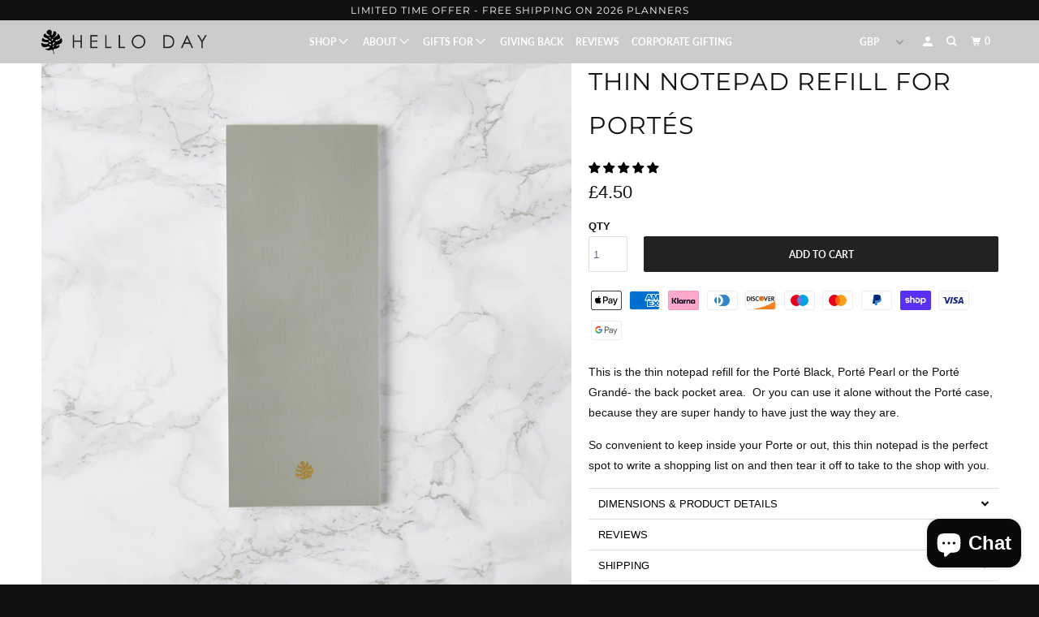

--- FILE ---
content_type: text/css
request_url: https://www.hellodayplanner.com/cdn/shop/t/33/assets/bold-upsell-custom.css?v=150135899998303055901681729041
body_size: -659
content:
/*# sourceMappingURL=/cdn/shop/t/33/assets/bold-upsell-custom.css.map?v=150135899998303055901681729041 */
